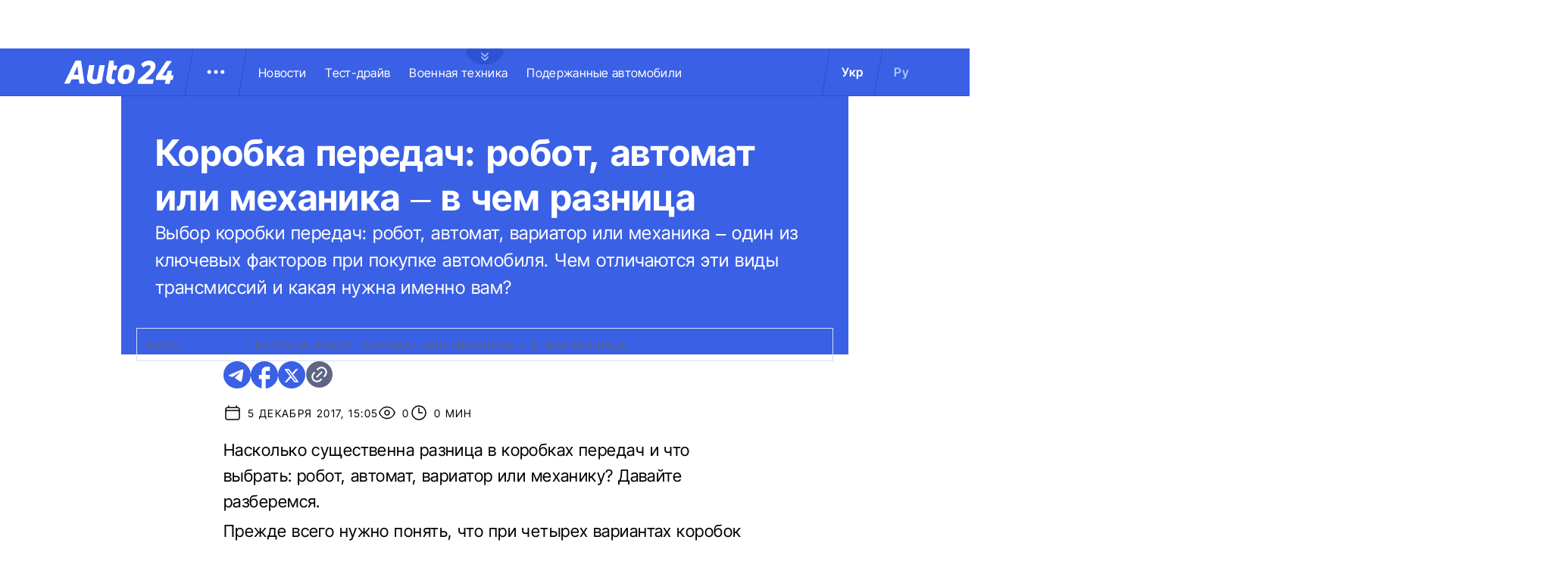

--- FILE ---
content_type: image/svg+xml
request_url: https://auto.24tv.ua/assets/images/social/fb-icon.svg
body_size: -249
content:
<svg width="36" height="36" viewBox="0 0 36 36" fill="none" xmlns="http://www.w3.org/2000/svg">
<g id="Frame" clip-path="url(#clip0_1774_805)">
<path id="Vector" d="M36 18.0451C36 8.08421 27.936 0 18 0C8.064 0 0 8.08421 0 18.0451C0 26.7789 6.192 34.0511 14.4 35.7293V23.4586H10.8V18.0451H14.4V13.5338C14.4 10.0511 17.226 7.21804 20.7 7.21804H25.2V12.6316H21.6C20.61 12.6316 19.8 13.4436 19.8 14.4361V18.0451H25.2V23.4586H19.8V36C28.89 35.0977 36 27.4105 36 18.0451Z" fill="#AEC0FF"/>
</g>
<defs>
<clipPath id="clip0_1774_805">
<rect width="36" height="36" fill="white"/>
</clipPath>
</defs>
</svg>
